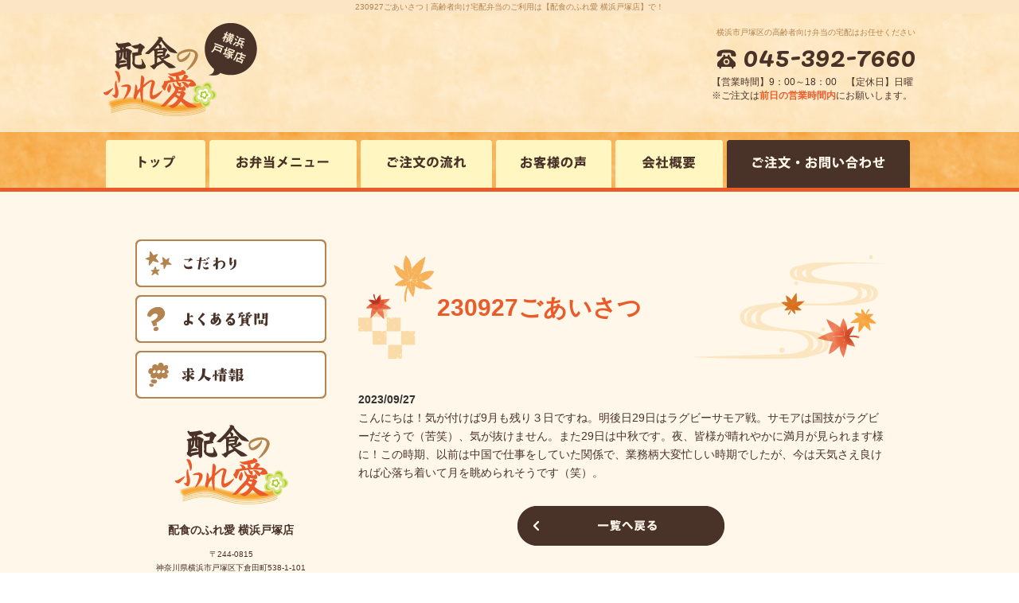

--- FILE ---
content_type: text/html; charset=UTF-8
request_url: https://fureai-totsuka.com/news/011.php
body_size: 3165
content:
<!DOCTYPE html>
<html lang="ja">
<head>
<meta http-equiv="Content-Type" content="text/html; charset=utf-8">
<meta name="viewport" content="width=device-width,initial-scale=1.0,minimum-scale=1.0,maximum-scale=1.0,user-scalable=no">
<meta http-equiv="X-UA-Compatible" content="IE=edge">
<meta name="format-detection" content="telephone=no">
<title>230927ごあいさつ｜高齢者向け宅配弁当は【配食のふれ愛 横浜戸塚店】</title>
<meta name="description" content="">
<link rel="preconnect" href="https://fonts.googleapis.com">
<link rel="preconnect" href="https://fonts.gstatic.com" crossorigin>
<link href="https://fonts.googleapis.com/css2?family=Pacifico&display=swap" rel="stylesheet">
<link href="/static/css/reset.css" rel="stylesheet" type="text/css" />
<link href="/static/css/module.css" rel="stylesheet" type="text/css" />
<link href="../css/reset.css" rel="stylesheet" type="text/css" />

<link href="../css/common.css" rel="stylesheet" type="text/css">

<link href="../js/drawer.css" rel="stylesheet" type="text/css">
<link href="../css/respond.css" rel="stylesheet" type="text/css">
<link href="../js/jquery.fancybox.css" rel="stylesheet" type="text/css">
<link href="../js/exvalidation.css" rel="stylesheet" type="text/css">
<!-- Google tag (gtag.js) -->
<script async src="https://www.googletagmanager.com/gtag/js?id=G-43D5DYZ5RZ"></script>
<script>
  window.dataLayer = window.dataLayer || [];
  function gtag(){dataLayer.push(arguments);}
  gtag('js', new Date());

  gtag('config', 'G-43D5DYZ5RZ');
</script>
</head>
<body class="drawer drawer--left">
<h1 class="seotext">230927ごあいさつ<span> | 高齢者向け宅配弁当のご利用は【配食のふれ愛 横浜戸塚店】で！</span></h1>
<div id="wrap">
<button type="button" class="drawer-toggle drawer-hamburger">
	<span class="sr-only">toggle navigation</span>
	<span class="drawer-hamburger-icon"></span>
</button>
<nav class="drawer-nav">
	<ul class="drawer-menu">
		<li>
			<ul class="sp-nav">
				<li class="index"><a href="https://fureai-totsuka.com/index.php"><span>トップ</span></a></li>
				<li class="concept"><a href="../concept.php"><span>こだわり</span></a></li>
				<li class="menu"><a href="../menu.php"><span>お弁当メニュー</span></a></li>
				<li class="flow"><a href="../flow.php"><span>ご注文の流れ</span></a></li>
				<li class="voice"><a href="../voice.php"><span>お客様の声</span></a></li>
				<li class="faq"><a href="../faq.php"><span>よくある質問</span></a></li>
				<li class="recruit"><a href="../recruit.php"><span>求人情報</span></a></li>
				<li class="company"><a href="../company.php"><span>会社案内</span></a></li>
				<li class="contact"><a href="../contact.php"><span>ご注文・お問い合わせ</span></a></li>
			</ul>
<ul class="contentslist">
</ul>

				<p class="infosidebar"><img src="../img/s_info.jpg" alt="配食のふれ愛 横浜戸塚店"></p>
				<aside class="s-info">
					<h3>配食のふれ愛 横浜戸塚店</h3>
					<address>
						<p class="s-add">
							〒244-0815<br>
							神奈川県横浜市戸塚区下倉田町538-1-101
						</p>
					</address>
					<p class="s-text">
						横浜市戸塚区で高齢者向け宅配弁当をご希望の方は是非当店をご利用ください。お客様に合わせた調理法で美味しくバランスのとれた食事をご提供いたします。
					</p>
					<address>
						<p class="s-tel"><img src="../img/s_icon_tel.jpg" alt=" "><span class="tellink">045-392-7660
</span></p>
					</address>
					<div class="s-time">
						【営業時間】9：00～18：00<br>
						※ご注文は<span class="sp01">前日の営業時間内</span>にお願いします。<br>
						【定休日】日曜<br>
						<span class="sp02">※営業のお電話はお控えください</span>
					</div>
					<address class="s-mail">
						<a href="../contact.php#mail"><img src="../img/s_mail.png" alt="メールで注文・体験申込み"></a>
					</address>
				</aside>

				<aside class="s-banner">
				<ul>
					<li><a href="https://www.h-fureai.com/" target="_blank"><img src="../img/s_banner03.jpg" alt="本部WEBサイト"></a></li>
				</ul>
			</aside>

		</li>
	</ul>
</nav>
<div class="headerbox">
	<header id="header">
		<p class="logo wink">
			<a href="https://fureai-totsuka.com/index.php"><img src="../img/logo.png" alt="配食のふれ愛 横浜戸塚店"></a>
		</p>
		<div class="header">
			<p class="h-text">
				横浜市戸塚区の高齢者向け弁当の宅配はお任せください
			</p>
			<p class="h-tel">
				<img src="../img/h_icon_tel.png" alt=" "><span class="tellink">045-392-7660
</span>
			</p>
			<p class="h-time">
				【営業時間】9：00～18：00　【定休日】日曜<br>
				※ご注文は<span>前日の営業時間内</span>にお願いします。
			</p>
		</div>
	</header>
	<div class="mainimg">
		<p><img src="../img/main_20230830.png" width="155" height="57" fetchpriority="high" alt="笑顔と共にお届けします"></p>
	</div>
</div>
	<nav class="gnav">
		<ul class="nav-box">
			<li class="index"><a href="https://fureai-totsuka.com/index.php"><img src="../img/nav01_off.jpg" alt="トップページ"></a></li>
			<li class="menu"><a href="../menu.php"><img src="../img/nav02_off.jpg" alt="お弁当メニュー"></a></li>
			<li class="flow"><a href="../flow.php"><img src="../img/nav03_off.jpg" alt="ご注文の流れ"></a></li>
			<li class="voice"><a href="../voice.php"><img src="../img/nav04_off.jpg" alt="お客様の声"></a></li>
			<li class="company"><a href="../company.php"><img src="../img/nav05_off.jpg" alt="会社情報"></a></li>
			<li class="contact none"><a href="../contact.php"><img src="../img/nav06_off.jpg" alt="ご注文・お問い合わせ"></a></li>
		</ul>
	</nav>
	<section>
		<div class="main">
			<div class="content">
<div class="module mod_h1">
	<h1>230927ごあいさつ</h1>
</div>

<div class="mod_news_detail">

	<p class="date">2023年09月27日 08:51:00</p>
	<div id="news_detail">
		こんにちは！気が付けば9月も残り３日ですね。明後日29日はラグビーサモア戦。サモアは国技がラグビーだそうで（苦笑）、気が抜けません。また29日は中秋です。夜、皆様が晴れやかに満月が見られます様に！この時期、以前は中国で仕事をしていた関係で、業務柄大変忙しい時期でしたが、今は天気さえ良ければ心落ち着いて月を眺められそうです（笑）。	</div>

	<p class="back"><a href="../news">一覧へ戻る</a></p>

</div>

			</div>
			<!-- .content -->
			<div class="side">

			<aside class="s-banner">
				<ul>
					<li class="concept"><a href="../../concept.php"><img src="../img/s_banner04.jpg" alt="こだわり"></a></li>
					<li class="faq"><a href="../faq.php"><img src="../img/s_banner01.jpg" alt="よくある質問"></a></li>
					<li class="recruit"><a href="../recruit.php"><img src="../img/s_banner02.jpg" alt="求人情報"></a></li>
				</ul>
			</aside>
<ul class="contentslist">
</ul>

				<p class="infosidebar"><img src="../img/s_info.jpg" alt="配食のふれ愛 横浜戸塚店"></p>
				<aside class="s-info">
					<h3>配食のふれ愛 横浜戸塚店</h3>
					<address>
						<p class="s-add">
							〒244-0815<br>
							神奈川県横浜市戸塚区下倉田町538-1-101
						</p>
					</address>
					<p class="s-text">
						横浜市戸塚区で高齢者向け宅配弁当をご希望の方は是非当店をご利用ください。お客様に合わせた調理法で美味しくバランスのとれた食事をご提供いたします。
					</p>
					<address>
						<p class="s-tel">
							<img src="../img/s_icon_tel.jpg" alt=" "><span class="tellink">045-392-7660
</span>
						</p>
					</address>
					<div class="s-time">
						【営業時間】9：00～18：00<br>
						※ご注文は<span class="sp01">前日の営業時間内</span>にお願いします。<br>
						【定休日】日曜<br><span class="sp02">※営業のお電話はお控えください
					</span>
					</div>
					<address class="s-mail">
						<a href="../contact.php#mail"><img src="../img/s_mail.png" alt="メールで注文・体験申込み"></a>
					</address>
				</aside>

				<aside class="s-banner">
				<ul>
					<li><a href="https://www.h-fureai.com/" target="_blank"><img src="../img/s_banner03.jpg" alt="本部WEBサイト"></a></li>
				</ul>
			</aside>
			</div>
		</div>
		<!-- .main -->
	</section>
	<footer class="footer">
		<div class="box">
			<div class="left">
				<p><img src="../img/f_logo.png" alt="配食のふれ愛 横浜戸塚店"></p>
			</div>
			<div class="right">
				<div class="boxx">
					<div class="right01">
						<p class="f_tel"><img src="../img/f_tel.png" alt=" "><span class="tellink">045-392-7660
</span></p>
						<p class="f_time"><span class="sp01">【営業時間】</span>9：00～18：00　【定休日】日曜<br>※ご注文は<span class="sp02">前日の営業時間内</span>にお願いします。</p>
					</div>
					<div class="right02">
						<p><a href="../contact.php#mail"><img src="../img/f_mail.png" alt="メールでもご注文・お問い合わせが可能です！"></a></p>
					</div>
				</div>
				<ul class="fnav">
					<li><a href="https://fureai-totsuka.com/index.php">トップ</a></li>
					<li><a href="../concept.php">こだわり</a></li>
					<li><a href="../menu.php">お弁当メニュー</a></li>
					<li><a href="../flow.php">ご注文の流れ</a></li>
					<li><a href="../voice.php">お客様の声</a></li>
					<li><a href="../faq.php">よくある質問</a></li>
					<li><a href="../recruit.php">求人情報</a></li>
					<li><a href="../company.php">会社案内</a></li>
					<li><a href="../contact.php">ご注文・お問い合わせ</a></li>
				</ul>
			</div>
		</div>
		<p class="f_none"><small class="copyright">
			バランスのとれた高齢者向け宅配弁当のご注文を横浜市戸塚区の皆様より承ります<span class="copy">Copyright © 配食のふれ愛 横浜戸塚店. All Rights Reserved.</span>
		</small></p>
	</footer>
	<p class="pagetop">
		<a href="#header"><img src="../img/pagetop_off.png" alt="ページの先頭へ"></a>
	</p>
</div>
<script src="https://ajax.googleapis.com/ajax/libs/jquery/1.8.2/jquery.min.js"></script>
<script src="../static/js/fancybox/jquery.fancybox.js"></script>
<script src="../js/drawer.min.js"></script>
<script src="../js/iscroll.js"></script>
<script src="../js/smoothScroll.js"></script>
<script src="../js/fixHeight.js"></script>
<script src="../js/function.js?20230830102552"></script>
<script src="../js/exvalidation.js"></script>
<script src="../js/exchecker-ja.js"></script>
</body>
</html>

--- FILE ---
content_type: text/css
request_url: https://fureai-totsuka.com/css/common.css
body_size: 5161
content:
@charset "utf-8";
.mod_img_text_left .img_small,
.mod_img_text_right .img_small,
.mod_link_banner_left.mod_img_small .img_small,
.mod_link_banner_right.mod_img_small .img_small {
	width: 30%;
	max-width: 200px;
}
/* 画像中 */
.mod_img_text_left .img_medium,
.mod_img_text_right .img_medium,
.mod_link_banner_left.mod_img_medium .img_medium,
.mod_link_banner_right.mod_img_medium .img_medium {
	width: 46%;
	max-width: 300px;
}
/* 画像大 */
.mod_img_text_left .img_large,
.mod_img_text_right .img_large,
.mod_link_banner_left.mod_img_large .img_large,
.mod_link_banner_right.mod_img_large .img_large {
	width: 70%;
	max-width: 500px;
}
/* 他設定 */
.mod_img_text_left .img_small,
.mod_img_text_left .img_medium,
.mod_img_text_left .img_large,
.mod_link_banner_left .img_small,
.mod_link_banner_left .img_medium,
.mod_link_banner_left .img_large {
	margin-right: 20px;
}
.mod_img_text_right .img_small,
.mod_img_text_right .img_medium,
.mod_img_text_right .img_large,
.mod_link_banner_right .img_small,
.mod_link_banner_right .img_medium,
.mod_link_banner_right .img_large {
	margin-left: 20px;
}
.mod_img_text_left.mod_img_small .img_small img,
.mod_img_text_right.mod_img_small .img_small img,
.mod_link_banner_left.mod_img_small .img_small img,
.mod_link_banner_right.mod_img_small .img_small img,
.mod_img_text_left.mod_img_medium .img_medium img,
.mod_img_text_right.mod_img_medium .img_medium img,
.mod_link_banner_left.mod_img_medium .img_medium img,
.mod_link_banner_right.mod_img_medium .img_medium img,
.mod_img_text_left.mod_img_large .img_large img,
.mod_img_text_right.mod_img_large .img_large img,
.mod_link_banner_left.mod_img_large .img_large img,
.mod_link_banner_right.mod_img_large .img_large img {
	width: 100%;
}
.mod_img_text_left.mod_img_small .text_box,
.mod_img_text_left.mod_img_medium .text_box,
.mod_img_text_left.mod_img_large .text_box,
.mod_link_banner_left.mod_img_small .text_box,
.mod_link_banner_left.mod_img_medium .text_box,
.mod_link_banner_left.mod_img_large .text_box,
.mod_img_text_right.mod_img_small .text_box,
.mod_img_text_right.mod_img_medium .text_box,
.mod_img_text_right.mod_img_large .text_box,
.mod_link_banner_right.mod_img_small .text_box,
.mod_link_banner_right.mod_img_medium .text_box,
.mod_link_banner_right.mod_img_large .text_box {
	overflow: hidden;
	margin: 0;
}
@media screen and (max-width: 480px) {
	.mod_img_text_left .img_small,
	.mod_img_text_left .img_medium,
	.mod_img_text_left .img_large,
	.mod_img_text_right .img_small,
	.mod_img_text_right .img_medium,
	.mod_img_text_right .img_large,
	.mod_link_banner_left.mod_img_small .img_small,
	.mod_link_banner_left.mod_img_medium .img_medium,
	.mod_link_banner_left.mod_img_large .img_large,
	.mod_link_banner_right.mod_img_small .img_small,
	.mod_link_banner_right.mod_img_medium .img_medium,
	.mod_link_banner_right.mod_img_large .img_large {
		float: none;
		width: 60%;
		max-width: inherit;
		margin: 0 auto 20px;
		text-align: center;
	}
	.mod_img_text_left .img_medium,
	.mod_img_text_right .img_medium,
	.mod_link_banner_left.mod_img_medium .img_medium,
	.mod_link_banner_right.mod_img_medium .img_medium {
		width: 80%;
	}
	.mod_img_text_left .img_large,
	.mod_img_text_right .img_large,
	.mod_link_banner_left.mod_img_large .img_large,
	.mod_link_banner_right.mod_img_large .img_large {
		width: 100%;
	}
}
/* base
------------------------------*/
body {
	min-width: 1100px;
	background: #fff;
	font-size: 1em;
	font-family: "メイリオ", "Meiryo",
		"ヒラギノ角ゴ Pro W3", "Hiragino Kaku Gothic Pro",
		sans-serif;
	color: #493228;
	word-break: break-word;
}
pre {
	white-space: inherit;
}
textarea {
	font-family: inherit;
}
img {
	max-width: 100%;
}
a:link {
	color: #3E241F;
	font-weight: bold;
	text-decoration: none;
}

a:visited {
	color:#3E241F;
	font-weight: bold;
	text-decoration: none;
}

a:hover {
	font-weight: bold;
	text-decoration: underline;
}
body .sbox-cen,
.seotext {
	font-size: 1.0em;
	line-height: 1.7;
	text-align: center;
	font-weight: normal;
	color: #B3844F;
	background: #FCE5C4;
	}
#wrap {
	background: #FFF7E9;
	font-size: 1.4em;
	line-height: 1.7;
	overflow: hidden;
	position: relative;
}

/* table
------------------------------*/
table {
	width: 100%;
	table-layout: fixed;
}
th,
td {
	background: #FFF;
	border: 2px solid #FFF7E9;
	padding: 13px 17px 11px;
	text-align: left;
	vertical-align: top;
	font-weight: normal;
}
th {
	width: 200px;
}
.module.mod_text table {
	width: 100%;
}
.module.mod_text th,
.module.mod_text td {
	height: auto;
	background: #FFF;
	border: 2px solid #FFF7E9;
padding: 16px 17px 14px;
	text-align: left;
	vertical-align: top;
	font-weight: normal;
}
.module.mod_text th,
.module.mod_text td.cols-label,
.module.mod_text td.row-label {
	vertical-align: top;
	background: #FCE5C4;
	font-weight: bold;
}
.module.mod_text th,
.module.mod_text td.cols-label {
	width: 230px;
}

/* header
------------------------------*/
.headerbox {
	 background: url(../img/bg.jpg);
}
#header {
	position: relative;
	overflow: hidden;
	width: 1020px;
	padding: 0px 0px 20px;
	margin: 0 auto 0px;
}
.logo {
	float: left;
	margin-top: 12px;
}
.header {
	float: right;
	width: 256px;
	text-align: right;
	font-size: .71em;
	line-height: 1.4;
	color: #665E50;
}
.h-text {
	margin-bottom: 5px;
	margin-top: 17px;
	color: #B3844F;
}
.h-tel span{
	font-family: 'Pacifico', cursive;
	font-size: 3.5rem;
	color: #493228;
	line-height: 1.0;
	margin-left: 8px;
	vertical-align: bottom;
}
.h-time {
	text-align: left;
	font-size: 1.2em;
	color: #493228;
	line-height: 1.5;
	margin-top: 8px;
}
.h-time span{
	font-weight: bold;
	color: #EA5B2A;
}
/* nav
------------------------------*/
.gnav{
	background: url(../img/nav_bg.jpg);
	border-bottom: 5px solid #EA5B2A;
}
.gnav .nav-box {
	padding-top: 10px;
	overflow: hidden;
	width: 1015px;
	margin: 0 auto;
}
.gnav .nav-box li {
	float: left;
	margin-right: 5px;
}
.gnav .nav-box li.none{
	margin-left: 0;
}

/* main
------------------------------*/
.mainimg  {
	display: none;
}
.main {
	overflow: hidden;
	width: 940px;
	padding: 60px 0px 150px;
	margin: 0 auto;
}

/* content
------------------------------*/
.content {
	float: right;
	width: 660px;
}
.map {
	position: relative;
	width: 100%;
	height: 300px;
}
.map iframe {
	position: absolute;
	top: 0;
	left: 0;
	width: 100%;
	height: 100%;
}
.video {
	position: relative;
	width: 100%;
	padding-top: 56.25%;
}
.video iframe {
	position: absolute;
	top: 0;
	left: 0;
	width: 100%;
	height: 100%;
}
.big {
	font-size: 1.14em;
}
.small {
	font-size: .85em;
}
.bold {
	font-weight: bold;
}
.btn {
	text-align: center;
}
br.sp {
	display: none;
}

/* contact-btn */
.content .contact {
	display: block;
	width: 100%;
	margin: 70px 0 70px;
	text-decoration: none;
	font-size: .85em;
	font-weight: normal;
	color: #665E50;
	word-break: break-all;
}
.content .contact a:hover img {
	opacity: 1 !important;
}


.contact .c-box {
	overflow: hidden;
	padding: 20px 22px 15px 22px;
}

.contact .c-info {
	float: left;
	width: 327px;
}
.contact .c-tel {
	margin-bottom: 6px;
	font-family: 'Baloo Bhai', cursive;
	font-size: 2em;
	line-height: 1.0;
}
.contact .c-tel span {
	display: inline-block;
	margin-left: .2em;
	font-size: 1.67em;
}
.contact .c-time dt{
	font-size: 1.142em;
	font-weight: bold;
}

.contact .c-time dd{
	font-size: 1.0em;
	line-height: 1.5;
	font-weight: bold;
}
.contact .c-mail {
	float: right;
	width: 250px;
	height: 51px;
	margin-bottom: 70px;
	background: url(../img/mail_off.jpg) center top no-repeat;
}
.contact .c-mail::before {
	content: url(../img/mail_on.jpg);
	display: none;
}
.content .contact:hover .c-mail {
	background: url(../img/mail_on.jpg) center top no-repeat;
}

/* side
------------------------------*/
.side {
	float: left;
	width: 240px;
	font-size: .71em;
}
.s-info {
	margin-bottom: 30px;
	color: #493228;
}
.s-info h3 {
	text-align: center;
	font-size: 1.4rem;
	line-height: 1;
	font-weight: bold;
	margin-bottom: 15px;
}
.infosidebar{
	padding-top: 3px;
	text-align: center;
	margin-bottom: 25px;
}
.s-info .s-add{
	text-align: center;
	line-height: 1.8;
	font-size: 1em;
	margin-bottom: 12px;
}
.s-info .s-text {
	text-align: center;
	margin: 0px 0 0;
	font-size: 1.0em;
	letter-spacing: 0.1px;
}
.s-tel {
	margin-top: 12px;
	margin-bottom: 15px;
	font-family: 'Pacifico', cursive;
	font-size: 3.3rem;
	line-height: 1.0;
	color: #493228;
}
.s-tel .tellink {
	display: inline-block;
	margin-left: 8px;
}
.s-tel img{
	margin-top: -5px;
}
.s-time {
	margin-bottom: 15px;
	font-size: 1.2em;
	text-align: center;
}
.s-time span.sp01{
	font-weight: bold;
	color: #EA5B2A;
}
.s-time span.sp02{
	font-size: 1.0rem;
}
.s-banner{
	margin-bottom: 30px;
}
.s-banner li {
	margin-bottom: 10px;
}

/* カテゴリ（side）
------------------------------*/
.contentslist {
	margin-bottom: 30px;
	font-size: 1.2em;
}
.contentslist>li {
	margin-top: 10px;
	font-size: 1.2rem;
}
.contentslist>li.first {
	margin-top: 0;
}
/* 画像のとき */
.contentslist .img-category {
	text-align: center;
}
.contentslist img {
	width: 100%;
	height: auto;
	max-width: 100%;
}
.contentslist a img,
.contentslist .img-category img {
	width: auto;
	height: auto;
	max-width: 100%;
}
.contentslist .img-category.nolink .n_title {
	display: none;
}
/* テキストのみのとき */
.nolink .n_title {
	display: block;
	background: none;
	border-bottom: 2px solid #B3844F;
	padding: 9px 10px 9px 10px;
	font-weight: bold;
	color: #493228;
}
/* テキスト+リンクのとき */
.text-category.text-link {
	background: none;
	border: none;
	padding: 0;
	text-align: left;
}
.contentslist .parent-text>a,
.contentslist .text-link a {
	display: block;
	position: relative;
	width: 100%;
	background: #FFFFFF;
	border: 2px solid #B3844F;
	padding: 17px 20px 19px 25px;
	text-decoration: none;
	font-weight: bold;
	color: #493228;
	-webkit-transition: background .3s;
	transition: background .3s;
}
.contentslist .parent-text>a::before,
.contentslist .text-link a::before {
	content: '';
	position: absolute;
	top: 20px;
	right: 24px;
	width: 7px;
	height: 12px;
	background: url(../img/icon_arrow_r.png) center no-repeat;
	-webkit-transition: transform .3s;
	transition: transform .3s;
}
.contentslist .parent-text>a:hover,
.contentslist .text-link a:hover {
	/* background: #fff; */
}
.contentslist .parent-text>a:hover::before,
.contentslist .text-link a:hover::before {
	-webkit-transform: translateX(10px);
	transform: translateX(10px);
}
/* sublist */
.sublist {
	margin-bottom: 30px;
	font-size: 1.2rem;
	text-align: left;
}
.sublist li {
	font-size: 1.0em;
	line-height: 1.2;
}
.sublist li a {
	display: block;
	position: relative;
	padding: 18px 10px 18px 24px;
	text-decoration: none;
	color: #493228;
	font-weight: bold;
	border-bottom: none;
	 background: url(../img/br.png) bottom no-repeat;
}
.sublist li a::before {
	content: '';
	position: absolute;
	top: 19px;
	left: 6px;
	width: 7px;
	height: 12px;
	background: url(../img/icon_arrow.png) center no-repeat;
	-webkit-transition: transform .3s;
	transition: transform .3s;
}
.sublist li a:hover::before {
	-webkit-transform: translateX(5px);
	transform: translateX(5px);
}

/* footer
------------------------------*/
.footer {
	background: url(../img/bg.jpg);
	padding-bottom: 0px;
	text-align: left;
	font-size: .71em;
	color: #493228;
	position: relative;
}
.footer::before{
	position: absolute;
	content: '';
	background: url(../img/f_bg.png);
	width: 100%;
	height: 111px;
	left: 0;
	top: -110px;
}
.footer .box{
	overflow: hidden;
	width: 1008px;
	margin: 0 auto;
	padding: 46px 0 28px 0;
}
.footer .boxx{
	overflow: hidden;
}
.footer .left{
	overflow: hidden;
	float: left;
	margin-right: 28px;
}
.footer .right{
	overflow: hidden;
}
.footer .right01{
	float: left;
	margin-right: 60px;
}
.footer .right01 .f_tel{
	line-height: 1.0;
	margin-top: -3px;
}
.footer .right01 .f_tel img{
	vertical-align: sub;
}
.footer .right01 .f_tel span{
	font-size: 4.6rem;
	line-height: 1.0;
	color: #493228;
	margin-left: 11px;
	font-family: 'Pacifico', cursive;
}
.footer .right01 .f_time{
	font-size: 1.2rem;
	margin-top: 5px;
}
.footer .right01 .f_time span.sp01{
	margin-left: -4px;
}
.footer .right01 .f_time span.sp02{
	font-weight: bold;
	color: #EA5B2A;
}
.fnav {
	padding: 15px 0 0 0;
	margin-bottom: 21px;
	text-align: left;
	font-size: 0;
}
.fnav li {
	display: inline-block;
	padding: 0 24px 0 0;
	font-size: 12px;
	line-height: 1.0;
}
.fnav li:last-child{
	padding-right: 0;
}
.fnav li a{
	color: #B3844F;
	font-weight: bold;
}
.fnav li+li {
	/* border-left: 1px solid #833; */
}
.f-text {
	margin-bottom: 26px;
	text-align: center;
	font-size: 1.0em;
	line-height: 1.8;
}
.copyright {
	line-height: 1.4;
	font-size: 1em;
}
.copyright span{
	margin-left: 10px;
}
.f_none{
	text-align: center;
	background: #B3844F;
	color: #FFFFFF;
	padding: 7px 0 7px;
}
/* pagetop
------------------------------*/
.pagetop {
	display: none;
}
.pagetop a {
	display: block;
	position: fixed;
	z-index: 100;
	bottom: 30px;
	right: 10px;
}

/* module
------------------------------*/
/* 全体 */
.module {
	margin-bottom: 40px;
}
.module.mb_28 {
	margin-bottom: 28px;
}
/* 見出し */
.module.mod_h1 {
	margin-bottom: 40px;
	padding-top: 20px;
}
.mod_h1 h1 {
	background: url('../img/h1_left.png') left top no-repeat,
	url('../img/h1_right.png') right bottom no-repeat;
	padding: 45px 130px 43px 99px;
	text-align: left;
	font-size: 3.0rem;
	font-weight: bold;
	line-height: 1.4;
	color: #EA5B2A;
}
.module.mod_h2 {
	margin-bottom: 28px;
}
.mod_h2 h2 {
	background: url(../img/h2_bg.png) bottom no-repeat;
	border-bottom: 0px solid #333;
	border-left: none;
	padding: 20px 0px 20px 11px;
	font-size: 2.2rem;
	line-height: 1.7;
	font-weight: bold;
	color: #493228;
	background-size: contain;
}
.module.mod_h3 {
	margin-bottom: 20px;
}
.module.mod_h3 h3 {
	background:  url(../img/h3_icon.png) left top 3px no-repeat;
	padding: 8px 0 0px 40px;
	color: #3E241F;
	font-size: 1.8rem;
	font-weight: bold;
	line-height: 1.8;
}

.mod_link_banner_center {
	text-align: center;
}

/* ファイルアイコン */
.mod_file {
	display: table;
}
.mod_file>.text_box {
	overflow: hidden;
	display: table-cell;
	width: 100%;
	vertical-align: middle;
}
.mod_file>div:first-child {
	width: 160px;
	height: 80px;
	text-align: left;
}
.mod_file a img {
	display: none;
	margin-right: 20px;
}
.mod_file .pdf a::before {
	content: url(../img/icon_pdf.jpg);
	margin-right: 20px;
}
.mod_file .word a::before {
	content: url(../img/icon_word.jpg);
	margin-right: 20px;
}
.mod_file .xls a::before {
	content: url(../img/icon_excel.jpg);
	margin-right: 20px;
}
.mod_file .pdf a:hover::before,
.mod_file .word a:hover::before,
.mod_file .xls a:hover::before {
	opacity: .8;
}

/* news gallery 共通
------------------------------*/
/* pagebute */
.mod_news_list ul.pager,
.mod_gallery_list ul.pager {
	text-align: right;
	font-size: 0;
}
.mod_news_list ul.pager li,
.mod_gallery_list ul.pager li {
	display: inline-block;
	margin: 0 0 0 10px;
}
.mod_news_list ul.pager a,
.mod_gallery_list ul.pager a {
	display: block;
	width: 30px;
	height: 30px;
	background: #F7EDDF;
	border: none;
	padding: 0;
	font-size: 14px;
	font-weight: bold;
	line-height: 30px;
	text-align: center;
	text-decoration: none;
	color: #EA5B2A;
}
.mod_news_list ul.pager a:hover,
.mod_news_list ul.pager a.current,
.mod_gallery_list ul.pager a:hover,
.mod_gallery_list ul.pager a.current {
	background: #EA5B2A;
	color: #FFF;
}
/* back */
.mod_news_detail .back a,
.mod_gallery_detail .back a {
	display: block;
	width: 260px;
	background: url(../img/btn_back.jpg) center no-repeat;
	-webkit-background-size: auto 100%;
	background-size: auto 100%;
	padding: 50px 0 0;
	margin: 0 auto;
	font-size: 0;
}
.mod_news_detail .back a::after,
.mod_gallery_detail .back a::after {
	opacity: 0.8;
	display: none;
}
.mod_news_detail .back a:hover,
.mod_gallery_detail .back a:hover {
	opacity: 0.8;
	-webkit-background-size: auto 100%;
	background-size: auto 100%;
}

/* news
------------------------------*/
/* list */
.mod_news_list {
	margin-bottom: 40px;
}
.mod_news_list #news {
	margin-bottom: 20px;
}
.mod_news_list #news dl {
	border: none;
	background: url(../img/br.png) bottom repeat-x;
	border-bottom: none
	padding: 9px 10px 9px;
	line-height: 1.6;
}
.mod_news_list #news dl dt {
	float: left;
}
.mod_news_list #news dl dd {
	margin-left: 102px;
}
/* btn */
.mod_news_list .pager a {
	display: block;
	width: 96px;
	background: url(../img/btn_news.jpg) center no-repeat;
	-webkit-background-size: auto 100%;
	background-size: auto 100%;
	padding: 13px 0 0;
	margin: 0 0 0 auto;
	font-size: 0;
}
.mod_news_list p.pager a::after {
	opacity: 0.8;
	display: none;
}
.mod_news_list p.pager a:hover {
	opacity: 0.8;
	-webkit-background-size: auto 100%;
	background-size: auto 100%;
}
/* detail */
.mod_news_detail {
	margin-bottom: 50px;
}
#news_detail {
	margin-bottom: 30px;
}
.mod_news_detail .date {
	color: #333;
}

/* gallery
------------------------------*/
/* pickup */
.mod_gallery_list {
	margin-bottom: 40px;
}
.mod_pickup_gallery #gallery,
.mod_gallery_list #gallery {
	width: 100%;
	padding-bottom: 0;
}
.mod_pickup_gallery #gallery dl,
.mod_gallery_list #gallery dl {
	width: 200px;
	margin: 0 30px 25px 0;
}
.mod_gallery_list #gallery dl dt {
	line-height: 1.4;
}
.mod_gallery_list #gallery dl dt a{
	background: url(../img/icon_gallery.png) center left no-repeat;
	padding-left: 17px;
}
#gallery dl dt a {
	display: inline-block;
	position: relative;
	/* padding-left: 20px; */
}
.mod_gallery_list #gallery dl dt a::before {
	content: '';
	position: absolute;
	top: 5px;
	left: 0;
	width: 6px;
	height: 10px;
	/* background: url(../img/icon_arrow_s.jpg) center no-repeat; */
	-webkit-transition: .3s;
	transition: .3s;
}
.mod_gallery_list #gallery dl dt a:hover::before {
	-webkit-transform: translateX(3px);
	transform: translateX(3px);
}
#gallery dl dd.img {
	position: relative;
	width: 200px;
	background: #fff;
	padding-top: 100%;
}
#gallery dl dd.img a {
	display: block;
	position: absolute;
	top: 0;
	left: 0;
	width: 100%;
	height: 100%;
	border: 1px solid #F7EDDF;
	background: #F7EDDF;
}
#gallery dl dd.img a img {
	position: absolute;
	top: 50%;
	left: 50%;
	width: auto;
	height: auto;
	max-width: 100%;
	max-height: 100%;
	padding: 3px;
	-webkit-transform: translate(-50%, -50%);
	transform: translate(-50%, -50%);
}
#gallery dl dt+dd {
	display: none;
}
/* btn */
.mod_gallery_list .pager a {
	display: block;
	width: 260px;
	background: url(../img/btn_gallery.jpg) center no-repeat;
	-webkit-background-size: auto 100%;
	background-size: auto 100%;
	padding: 50px 0 0;
	margin: 0 auto;
	font-size: 0;
}
.mod_gallery_list p.pager a::after {
	opacity: 0.8;
	display: none;
}
.mod_gallery_list p.pager a:hover {
	opacity: 0.8;
	-webkit-background-size: auto 100%;
	background-size: auto 100%;
}
.pager+.pager{
	margin-top: 29px;
}
/* detail */
.mod_gallery_detail {
	margin-bottom: 40px;
}
#gallery_text {
	margin-bottom: 37px;
}
/* type01 */
.mod_gallery_detail.gallery_type01 .img_big {
	width: 400px;
	margin-bottom: 20px;
}
.mod_gallery_detail.gallery_type01 .img_big a {
	width: 400px;
	height: 400px;
	border: 1px solid #F7EDDF;
	background: #F7EDDF;
}
.mod_gallery_detail.gallery_type01 .img_big a img {
	max-width: 394px;
	max-height: 394px;
}
.mod_gallery_detail.gallery_type01 ul.img_list {
	width: 100%;
	max-width: 500px;
}
.mod_gallery_detail.gallery_type01 ul.img_list li a {
	width: 80px;
	height: 80px;
	border: 1px solid #F7EDDF;
	background: #F7EDDF;
}
.mod_gallery_detail.gallery_type01 ul.img_list li a img {
	max-width: 74px;
	max-height: 74px;
}
/* type02 */
.mod_gallery_detail.gallery_type02 .img_big {
	width: 380px;
}
.mod_gallery_detail.gallery_type02 .img_big a {
	width: 380px;
	height: 380px;
	border: 1px solid #F7EDDF;
	background: #F7EDDF;
}
.mod_gallery_detail.gallery_type02 .img_big a img {
	max-width: 372px;
	max-height: 372px;
}
.mod_gallery_detail.gallery_type02 ul.img_list {
	width: 260px;
}
.mod_gallery_detail.gallery_type02 ul.img_list li {
	margin: 0 10px 20px 0;
}
.mod_gallery_detail.gallery_type02 ul.img_list li:nth-child(2n) {
	margin-right: 10px;
}
.mod_gallery_detail.gallery_type02 ul.img_list li:nth-child(3n) {
	margin-right: 0;
}
.mod_gallery_detail.gallery_type02 ul.img_list li a {
	width: 80px;
	height: 80px;
	border: 1px solid #F7EDDF;
	background: #F7EDDF;
}
.mod_gallery_detail.gallery_type02 ul.img_list li a img {
	max-width: 74px;
	max-height: 74px;
}
/* type03 */
.mod_gallery_detail.gallery_type03 .before_after{
	width: 100%;
}
.mod_gallery_detail.gallery_type03 ul.img_list {
	width: 100%;
	text-align: center;
}
.mod_gallery_detail.gallery_type03 .before_after .before {
	width: 310px;
	margin-right: 40px;
}
.mod_gallery_detail.gallery_type03 .before_after .after {
	width: 310px;
}
.mod_gallery_detail.gallery_type03 .before_after dl dt {
	margin-bottom: 20px;
	font-size: 0;
}
.mod_gallery_detail.gallery_type03 .before_after dl dt::before {
	content: '';
	display: block;
	width: 100%;
	padding-top: 34px;
	background: url(../img/bg_before.jpg) center no-repeat;
	-webkit-background-size: auto 100%;
	background-size: auto 100%;
}
.mod_gallery_detail.gallery_type03 .before_after .after dt::before {
	background: url(../img/bg_after.jpg) center no-repeat;
	-webkit-background-size: auto 100%;
	background-size: auto 100%;
}
.mod_gallery_detail.gallery_type03 .before_after dl dd a {
	width: 310px;
	height: 310px;
	border: 1px solid #F7EDDF;
	background: #F7EDDF;
}
.mod_gallery_detail.gallery_type03 .before_after dl dd a img {
	max-width: 303px;
	max-height: 303px;
}
.mod_gallery_detail.gallery_type03 ul.img_list li {
	margin-right: 10px;
}
.mod_gallery_detail.gallery_type03 ul.img_list li:nth-child(4n) {
	margin-right: 0;
}
.mod_gallery_detail.gallery_type03 ul.img_list li:nth-child(4) {
	margin-right: 40px;
}
.mod_gallery_detail.gallery_type03 ul.img_list li a {
	width: 70px;
	height: 70px;
	border: 1px solid #F7EDDF;
	background: #F7EDDF;
}
.mod_gallery_detail.gallery_type03 ul.img_list li a img {
	max-width: 64px;
	max-height: 64px;
}

/* #contact_form
------------------------------*/
#contact_form {
	margin-top: -10px;
}
#contact_form table {
	width: 100%;
}
#contact_form table th,
#contact_form table td {
	border: 2px solid #FFF7E9;
	background: #FFF;
	padding: 13px 17px 14px;
	text-align: left;
	vertical-align: top;
}
#contact_form table th {
	width: 230px;
	background: #FCE5C4;
	vertical-align: top;
	font-weight: bold;
}
#contact_form table td {
	font-size: .85em;
}
#contact_form table th span.req {
	color: #EA5B2A;
	margin-left: -10px;
}
#contact_form td input[type="text"] {
	width: 100%;
	height: 29px;
	background: #EDE8E2;
	border: none;
	padding: 5px;
	margin: 8px 0 4px;
}
#contact_form table td input.zipcode {
	width: 200px;
}
#contact_form  table textarea {
	width: 100%;
	height: 120px;
	background:#EDE8E2;
	border: none;
	padding: 5px;
	margin-top: 4px;
	font-size: inherit;
}
#contact_form  p.submit {
	margin: 30px 0 50px;
}
#contact_form p.submit button {
	display: block;
	width: 280px;
	background: url(../img/btn_send.jpg) center no-repeat;
	padding: 60px 0 0;
	margin: 0 auto;
	font-size: 0;
	border: none;
	outline: none;
}
#contact_form p.submit button:hover {
	opacity: 0.8;
}

/*===============================================
  画面の横幅が680px以下に適用
===============================================*/
@media screen and (max-width: 768px){

.mod_h1 h1 {
    padding: 35px 100px 25px 60px;
    line-height: 1.4;
    background-size: auto 102px;
}
	/* table */
	.module.mod_text th,
	.module.mod_text td {
		display: table-cell;
		min-width: 96px !important;
		width: auto !important;
		height: auto !important;
	}
	/* cbtn */
	.content .contact {
		width: 450px;
		padding: 10px;
		margin: 50px auto 30px;
	}
	.contact .c-info{
		float: none;
		width: 100%;
	}
	.contact .c-mail{
		float: none;
		margin: 20px auto 0px;
	}
	/* pickup */
	.mod_pickup_gallery #gallery dl,
	.mod_gallery_list #gallery dl {
		width: 30% !important;
		margin-right: 5%;
	}
	.mod_gallery_list #gallery dl dd.img a {
		width: 100%;
	}
	/* gallery */
	.mod_gallery_detail.gallery_type01 .img_big a,
	.mod_gallery_detail.gallery_type02 .img_big a {
		display: table-cell;
	}
	/* type02 */
	.mod_gallery_detail.gallery_type02 .img_big {
		float: none;
		margin: 0 auto 20px;
	}
	.mod_gallery_detail.gallery_type02 .img_big a {
		display: table-cell;
	}
	.mod_gallery_detail.gallery_type02 ul.img_list {
		width: 100%;
		text-align: center;
	}
	.mod_gallery_detail.gallery_type02 ul.img_list li {
		margin: 0 5px 10px;
		float: none;
		display: inline-block;
	}
	.mod_gallery_detail.gallery_type02 ul.img_list li:nth-child(2n) {
		margin-right: 5px;
	}
	.mod_gallery_detail.gallery_type02 ul.img_list li:nth-child(3n) {
		margin-right: 5px;
	}
	/* type03 */
	.mod_gallery_detail.gallery_type03 .before_after .before {
		width: 50%;
		padding: 0 10px;
		margin: 0;
	}
	.mod_gallery_detail.gallery_type03 .before_after .after {
		padding: 0 10px;
		width: 50%;
		margin: 0;
	}
	.mod_gallery_detail.gallery_type03 .before_after dl dd {
		position: relative;
		padding-bottom: 100%;
	}
	.mod_gallery_detail.gallery_type03 .before_after dl dd a {
		position: absolute;
		top: 0;
		left: 0;
		width: 100%;
		height: 100%;
		max-width: 100%;
		max-height: 100%;
	}
	.mod_gallery_detail.gallery_type03 .before_after dl dd a img {
		position: absolute;
		top: 50%;
		left: 50%;
		width: auto;
		height: auto;
		max-width: 100%;
		max-height: 100%;
		-webkit-transform: translate(-50%, -50%);
		transform: translate(-50%, -50%);
	}
	.mod_gallery_detail.gallery_type03 ul.img_list li {
		margin: 0 5px 10px;
		display: inline-block;
    	float: none;
	}
	.mod_gallery_detail.gallery_type03 ul.img_list li:nth-child(4n) {
		margin-right: 5px;
	}
	.mod_gallery_detail.gallery_type03 ul.img_list li:nth-child(4) {
		margin-right: 5px;
	}
	/* #contact_form
	------------------------------*/
	#contact_form table th,
	#contact_form table td {
		display: block;
		width: 100%;
	}
	#contact_form table th,
	#contact_form table tr:not(:last-child) td{
		border-bottom: none;
	}
}

/*===============================================
  画面の横幅が480px以下に適用
===============================================*/
@media screen and (max-width: 480px){
#header .logo {
    width: 120px;
    height: 73px;
}
.mod_h1 h1 {
    padding: 20px 13px 10px 35px;
    font-size: 2.7rem;
        background-size: auto 62px;
}
.module.mod_h1 {
    margin-bottom: 25px;
    padding-top: 15px;
}
	.module.mod_h2 {
	margin-bottom: 20px;
}
.mod_h2 h2 {
	padding: 0 0px 15px 5px;
	font-size: 1.8rem;
	line-height: 1.5;
}
.module.mod_h3 h3 {
	padding: 5px 0 0px 38px;
    font-size: 1.6rem;
}
	.content .contact {
		width: 100%;
	}
	.contact .c-info {
		width: 100%;
		float: none;
		text-align: center;
	}
	.contact .c-mail {
		float: none;
		margin: 10px auto 0px;
		width: 100%;
	}
	/* pickup */
	.mod_pickup_gallery #gallery dl,
	.mod_gallery_list #gallery dl {
		float: none;
		width: 60% !important;
		margin: 0 auto 10px;
	}
	.mod_pickup_gallery #gallery dl:nth-child(3n),
	.mod_gallery_list #gallery dl:nth-child(3n) {
		margin-right: auto;
	}
	/* type01 */
	.mod_gallery_detail.gallery_type01 .img_big {
		width: 280px;
		margin-bottom: 25px;
	}
	.mod_gallery_detail.gallery_type01 .img_big a {
		width: 280px;
		height: 280px;
	}
	.mod_gallery_detail.gallery_type01 .img_big a img {
		max-width: 276px;
		max-height: 276px;
	}
	/* type02 */
	.mod_gallery_detail.gallery_type02 .img_big {
		width: 280px;
	}
	.mod_gallery_detail.gallery_type02 .img_big a {
		width: 280px;
		height: 280px;
	}
	.mod_gallery_detail.gallery_type02 .img_big a img {
		max-width: 276px;
		max-height: 276px;
	}
	.mod_news_list #news dl dt {
		float: none;
	}
	.mod_news_list #news dl dd {
		margin: 0;
	}
}

--- FILE ---
content_type: text/css
request_url: https://fureai-totsuka.com/css/respond.css
body_size: 1538
content:
@charset "utf-8";

.drawer-hamburger {
	display: none;
}

/* モバイルメニュー
------------------------------*/
/* background */
.drawer--left .drawer-hamburger {
	display: none;
	top: 5px;
	left: auto;
	right: 5px;
	width: 3rem;
    background: url(../img/nav_bg.jpg);
	border-radius: 10px;
	padding: 12px 8px 22px;
}
.drawer--left.drawer-open .drawer-hamburger {
	left: auto;
	right: 5px;
}
/* line */
.drawer-hamburger-icon,
.drawer-hamburger-icon:before,
.drawer-hamburger-icon:after {
	background-color: #FFF;
}
.drawer-open .drawer-hamburger-icon:before {
	-webkit-transform: rotate(225deg);
	transform: rotate(225deg);
}
.drawer-open .drawer-hamburger-icon:after {
	-webkit-transform: rotate(-225deg);
	transform: rotate(-225deg);
}
.drawer-overlay {
	background-color: rgba(0, 0, 0, .3);
}
.drawer-nav {
	display: none;
}
/* menu */
.drawer--left .drawer-nav {
	display: none;
	left: -260px;
	width: 260px;
	background: #FFF;
}
.drawer-menu {
	padding: 10px 10px 20px;
}
.drawer--left .drawer-nav>li {
	margin-bottom: 50px;
}
.drawer--left.drawer-open .drawer-nav {
	left: 0;
	background: #FFF7E9;
}
.drawer-nav .contentslist {
	font-size: 1.2rem;
}
.sp-nav {
	margin-bottom: 30px;
}
.sp-nav>li {
	margin: 0 auto 10px;
}
.sp-nav a {
	display: block;
	position: relative;
	border-bottom: none;
	text-decoration: none;
	color: #493228;
	font-size: 1.6rem;
	text-align: center;
}
.sp-nav span{
	display: inline-block;
	padding: 10px 40px;
}
.sp-nav a:hover span,
.sp-nav .on a span{
	color:#493228;
	background: url(../img/h3_icon.png) left bottom 8px no-repeat,
				url(../img/h3_icon.png) right bottom 8px no-repeat;
}
.sp-banner {
	margin-bottom: 30px;
}
.sp-banner li {
	margin-bottom: 20px;
}
.h-tel a,
.s-tel a,
.c-tel a,
.f_tel a{
	font-weight: normal;
	text-decoration: none;
	color:#3E241F;
}

/*===============================================
  画面の横幅が768px以下に適用
===============================================*/
@media screen and (max-width: 768px){
	body {
		min-width: 320px;
	}
	img {
		width: auto;
		height: auto;
		max-width: 100%;
		max-height: 100%;
	}
	table {
		table-layout:  auto;
	}
	.module.mod_text th,
	.module.mod_text td {
		padding: 11px 10px 8px;
	}
	.content .module.mod_text .scroll {
		overflow: auto;
		white-space: nowrap;
	}
	.content .module.mod_text .scroll::-webkit-scrollbar {
		height: 5px;
	}
	.content .module.mod_text .scroll::-webkit-scrollbar-track {
		background: #F1F1F1;
	}
	.content .module.mod_text .scroll::-webkit-scrollbar-thumb {
		background: #BCBCBC;
	}
	.drawer--left .drawer-hamburger,
	.drawer--left .drawer-nav {
		display: block;
	}
	/* LSEARCH */
	div.sbox-cen h1.stext {
		font-weight: normal;
	}
	div.sbox-cen p.summary {
		display: none;
	}
	/* h1 */
	body h1.seotext {
		padding-bottom: 0;
		font-size: 1.0rem;
	}
	body h1.seotext span {
		display: none;
	}
	/* header */
	#header {
		width: 100%;
		padding: 0 60px;
		margin: 0;
	}
	.logo {
		float: none;
		width: 193px;
		margin: 5px auto 10px;
		text-align: center;
	}
	.header {
		display: none;
	}
	.gnav {
		display: none;
	}
	/* content */
	.main {
		width: 100%;
		padding: 0 0;
	}
	.content {
		float: none;
		width: 92.6%;
		margin: 0 auto;
		max-width: 660px;
	}
	/* side */
	.side {
		float: none;
		width: 92.6%;
		margin: 0 3.2%;
		display: none;
	}
	.side .contentslist {
		display: none;
	}
	.side>p,
	.side .s-info,
	.side .s-mail {
		display: none;
	}
	.s-banner {
		text-align: center;
	}
	/* footer */
	.fnav {
		padding: 0;
		display: none;
	}
	.fnav li {
		display: block;
		border-bottom: 1px solid #B3844F;
	}
	.fnav li:first-child {
		border-top: 1px solid #B3844F;
	}
	.fnav li+li {
		border-left: none;
	}
	.fnav li a {
		display: block;
		position: relative;
		padding: 17px 10px 15px;
		font-size: 1.4rem;
		font-weight: normal;
		text-align: left;
		text-decoration: none;
		display: block;
		-webkit-transition: .3s;
		transition: .3s;
	}
	.fnav li a::after {
		content: '';
		position: absolute;
		top: 17px;
		right: 20px;
		width: 10px;
		height: 10px;
		border-top: 2px solid #B3844F;
		border-right: 2px solid #B3844F;
		-webkit-transform: rotate(45deg);
		transform: rotate(45deg);
		-webkit-transition: .3s;
		transition: .3s;
	}
	.fnav li a:hover::after {
		-webkit-transform: translateX(3px) rotate(45deg);
		transform: translateX(3px) rotate(45deg);
	}
	.f-text {
		padding: 20px;
	}
	.copyright {
		padding-bottom: 0px;
	}
	.pagetop a {
		right: 5px;
		bottom: 5px;
		display: none;
	}
	.footer{
		margin-top: 110px;
	}
	.footer .box {
	    width: 100%;
		padding:20px 10px 0;
	}
	.footer .left {
	    text-align: center;
	    float: none;
	    margin-right: 0;
	    margin-bottom: 10px;
	}
	.footer .right02{
		text-align: center;
		padding-bottom: 20px;
	}
	.footer .right01 {
	    text-align: center;
	    float: none;
	    margin-right: 0;
	}
	.fnav li {
	    padding: 0 0px 0 0;
	}
	.s-info {
	    font-size: 1.05rem;
	}
	.footer .right01 .f_tel span {
    font-size: 4.1rem;
}
.f_none {
    padding: 7px 10px 7px;
}

}
/*===============================================
  画面の横幅が480px以下に適用
===============================================*/
@media screen and (max-width: 480px){
	br.sp {
		display: block;
	}
	br.pc {
		display: none;
	}
}

--- FILE ---
content_type: text/javascript
request_url: https://fureai-totsuka.com/js/function.js?20230830102552
body_size: 5402
content:
/*

last-update 2018/1/10

*/

//現在居るファイル名
var url = location.href;

//ua取得
var ua = navigator.userAgent;

$(function(){

	/* ウィンク効果 */
	$(".wink a img").mouseover(function(){
		$(this).css("opacity", "0.2");
		$(this).css("filter", "alpha(opacity=20)");
		$(this).fadeTo("slow", 1.0);
	});

	// モバイルメニュー
	$(".drawer").drawer();
	$('.drawer-close').on('click', function(){
		$('.drawer').drawer('close');
	});


	//fancybox
	try {
		$(".fancybox a").fancybox({
			'margin': 80,
			'zoomOpacity': true,
			'overlayShow': true,
			'overlayColor': '#000000',
			'overlayOpacity': 0.6,
			'speedIn': 360,
			'speedOut': 360,
			'transitionIn': 'elastic',
			'transitionOut': 'elastic',
			'changeSpeed': 300,
			'titleShow':false
		});
	} catch (e) {}
	// ギャラリー詳細ページのfancyboxをグループ化
	$('.mod_gallery_detail .fancybox a').each(function() {
		$(this).attr('rel', 'group');
	});
	//スマホの電話番号処理
	try {
		if (ua.indexOf('iPhone') > 0 || (ua.indexOf('Android') > 0 && ua.indexOf('Mobile') > 0) || ua.indexOf('Windows Phone') > 0) {
			$('span.tellink').each(function() {
				var telnum = $(this).text().replace(/-/g, '');
				$(this).wrap('<a href="tel:' + telnum + '">');
			});
		}
	}catch(e){}

	// Datepicker
	try{
		$('.datepicker').datepicker({
			numberOfMonths: 2,			//表示月数
			showMonthAfterYear: true,	//年と月の表示順
			showButtonPanel: true,		//ボタンの表示
			minDate: 0					//選択制御
		});
	}catch(error){}

	// contentslist 制御
	$('.contentslist>li').each(function(){
		if ($(this).find('ul').length) {
			$(this).addClass('multi');
			if (!($(this).find('img').length)) {
				if ($('ul', this).not('sublist')) {
					$(this).addClass('parent-text');
				}
			}
			if ($(this).find('img').length) {
				$(this).addClass('img-category');
			}
		} else {
			if ($(this).find('img').length) {
				$(this).addClass('img-category');
			} else {
				$(this).addClass('text-category');
				$(this).has('a').addClass('text-link');
			}
		}
	});
	// contentslist 制御
	$('.contentslist>li').each(function() {
		$('.contentslist>li:not(:has(>a))').addClass('nolink');
		if ($(this).find('ul').length) {
			$(this).addClass('multi');
			if (!($(this).find('img').length)) {
				if ($('ul', this).not('sublist')) {
					$(this).addClass('parent-text');
				}
			}
		} else {
			if ($(this).find('img').length) {
				$(this).addClass('img-category');
			} else {
				$(this).addClass('text-category');
			}
		}
	});
	// contentslistにリストが無い場合、非表示
	if (!($('.side .contentslist li').size())) {
		$('.side .contentslist').css('display', 'none');
	}
	// contentslist 外部リンクのときtarget_blank
	$('.contentslist>li').each(function() {
		var catLink = $(this).find("a[href^='http']");
		catLink.not('[href*="' + location.hostname + '"]').attr('target', '_blank');
	});
	//カテゴリリストのリンク無し文字列にタグ付与
	$('.side>.contentslist>.nolink:not(.img-category), .drawer-menu .contentslist>.nolink:not(.img-category)').each(function(){
		var item = $(this).map(function(){
			return $(this).text();
		}).get().join();
		var array_item = item.split(/\r\n|\r|\n/);
		$(this).html($(this).html().replace(array_item[0], '<span class="n_title">'+ array_item[0] +'</span>'));
	});

	//新着、ギャラリーモジュールが何故かh1で囲まれててmarginが合わないことがあるので削除
	$(".module.mod_h1:has(.mod_news_list)").removeClass("mod_h1");
	$(".module.mod_h1:has(.mod_gallery_list)").removeClass("mod_h1");

	//ギャラリーの記事数が0のときの表示
	$('.mod_gallery_list').each(function(){
		if(!($('#gallery dl',this).length)){
			$('#gallery',this).append('<div class="module mod_text">只今準備中です</div>');
			$('ul.pager',this).hide();
		}
	});

	// iframe判断
	$('.mod_text iframe').each(function() {
		var iframeSrc = $(this).attr('src');
		if(iframeSrc.match(/youtube/)) {
			$(this).wrap('<div class="video" />');
		} else if(iframeSrc.match(/maps/)) {
			$(this).wrap('<div class="map" />');
		}
	});

	textLimit();
	galleryBtn();
	newsDateReplace();
	rollover();
	pageTop();
	formCheck();
	tableScroll();
	// $(window).on('load', navFixed);
	// accordion();
	// checkJa();

});

// navigation
function navFixed() {
	$('.gnav .nav').waypoint({
		handler: function(direction) {
			if (direction == 'down') {
				$('.gnav .nav').addClass('fixed');
			} else if (direction == 'up') {
				$('.gnav .nav').removeClass('fixed');
			}
		}
	});
}

// アコーディオンメニュー
function accordion() {
	$('.accordion img').each(function(){
		//画像がonの時notクラスを付ける
		var imgSrc = $(this).attr('src');
		if(imgSrc.match(/(.*)_on(\..*)/)){
			$(this).attr('class','not');
		}
	});
	$('.gnav .nav .accordion').hover(function() {
		// over
		$('ul:not(:animated)',this).slideDown(350,"swing");
		if(!$('img',this).hasClass("not")){
			$('img',this).eq(0).attr("src",$('img',this).attr("src").replace(/^(.+)_off(\.[a-z]+)$/, "$1_on$2"));
		}
	}, function() {
		//out
		$('ul:visible',this).slideUp(350,"swing");
		if(!$('img',this).hasClass("not")){
			$('img',this).eq(0).attr("src",$('img',this).attr("src").replace(/^(.+)_on(\.[a-z]+)$/, "$1_off$2"));
		}
	});
}

// ギャラリー一覧の本文
function textLimit() {
	var $element = $('#gallery dd:not(.img)');
	var cutLength = '25';
	var afterText = '…';

	$element.each(function(){
		$(this).text($(this).text().replace(/<("[^"]*"|'[^']*'|[^'">])*>/g,''));
		var textLength = $(this).text().length;
		var textTrim = $(this).text().substr(0, (cutLength));

		if (cutLength < textLength) {
			$(this).html(textTrim + afterText).css({ visibility: 'visible' });
		} else if (cutLength >= textLength) {
			$(this).css({ visibility: 'visible' });
		}
	});
}

// ギャラリー詳細の一覧へ戻るボタン
function galleryBtn() {
	$('.mod_gallery_list p.pager a , .mod_news_list p.pager a').each(function() {
		var $href = $(this).attr('href') + '?page=1';
		$(this).attr('href' , $href);
	});
	$('.mod_news_detail .back a, .mod_gallery_detail .back a').attr('href', 'javascript:history.back();');
}

// 新着情報の日付書き換え
function newsDateReplace() {
	var $element = $('#news dt, .mod_news_detail .date');

	$element.each(function(){
		var date = $(this).text();
		date = date.substring(0,date.indexOf(' '));
		date = date.replace(/年|月/g,'/');
		date = date.replace(/日/g,'');
		$(this).text(date);
	});
}

function rollover() {
	current(); // カレント判定
	$('a img').each(function() {
		var imgSrc = $(this).attr('src');
		//画像がonの時notクラスを付ける
		if(imgSrc.match(/(.*)_on(\..*)/)){
			$(this).attr('class','not');
		}
		//smartRollover
		if(imgSrc.match(/(.*)_off(\..*)/)){
			var repSrc = RegExp.$1+'_on'+RegExp.$2;
			$('<img>').attr('src',repSrc);
			$(this).hover(function(){
				$(this).attr('src',repSrc);
				$(this).css({opacity: '1',filter: 'alpha(opacity=100)'});
			},function(){
				$(this).attr('src',imgSrc);
			});
		//ロールオーバーが無い場合は、透明度80%
		}else if(!$(this).hasClass('not')){
			$(this).hover(function(){
					$(this).css({
						opacity: '0.8',
						filter: 'alpha(opacity=80)'
					});
			},function(){
					$(this).css({
						opacity: '1',
						filter: 'alpha(opacity=100)'
					});
			});
		}
	});
}

function current() {
	var filename,
		file_path = url.split('/'),
		pathname = location.pathname,
		gallery = 'gallery',
		$catList = $('.contentslist li');
	$catList.each(function() {
		var catUrl = $('a', this).attr('href');
		if(catUrl) {
			if ((catUrl.indexOf('?page=1') == -1) && (catUrl.indexOf(gallery) != -1)) {
				catUrl = catUrl + '?page=1';
				$('a', this).attr('href', catUrl);
			}
		}
	});
	switch (pathname) {
		case '/':
			filename = 'index';
		break;

		case '/news/':
			filename = 'news';
		break;

		case '/gallery/':
			filename = gallery;
		break;

		default:
			// ギャラリーのカテゴリ別一覧：タイトルをカテゴリ名に変更する
			var catName = file_path[4];
			if(catName) {
				var $h1Module = $('.content .mod_h1 h1'),
					$catList = $('.side .contentslist li'),
					pageUrl = ('../../' + gallery + '/' + catName + '/?page=1');
				$catList.each(function() {
					var catUrl = $(this).children('a').attr('href'),
						tag = $(this).children('a');
					if(catUrl == pageUrl) {
						if(tag.children().is('img')) { // バナー追加したとき
							var catTitle = $(this).find('img').attr('alt');
								title = $('title').text().replace(/(.*)(?=｜)(.*)/g, catTitle + '$2');
								seotext = $('.seotext').html().replace(/(.*)(?=\<span\>)(.*)/g, catTitle + '$2');
							$h1Module.text('施工実績：'+ catTitle);
							$('title').text('施工実績：'+ title);
							$('.seotext').html('施工実績：'+ seotext);
						} else { // テキストリンクのとき
							var catTitle = $(this).text(),
								title = $('title').text().replace(/(.*)(?=｜)(.*)/g, catTitle + '$2');
								seotext = $('.seotext').html().replace(/(.*)(?=\<span\>)(.*)/g, catTitle + '$2');
							$h1Module.text('施工実績：'+ catTitle);
							$('title').text('施工実績：'+ title);
							$('.seotext').html('施工実績：'+ seotext);
						}
					}
				});
			} else {
				var filename_ex = url.match(".+/(.+?)([\?#;].*)?$")[1];
				filename = url.match(".+/(.+?)\.[a-z]+([\?#;].*)?$")[1];
			}
		break;
	}

	if (file_path[3] == 'news') {
		filename = 'news';
	}

	if (file_path[3] == gallery) {
		filename = gallery;
	}
	if (filename == 'contact') {
		// タイトルにid="mail"を付与
		$('.mod_h2 h2').each(function() {
			var h2text = $(this).text();
			if (h2text == 'ご注文はお電話・メールにて承ります') {
				$(this).parent('.mod_h2').attr('id', 'mail');
			}
		});
	}
	if (filename == 'menu') {
		// タイトルにid="mail"を付与
		$('.mod_h2 h2').each(function() {
			var h2text = $(this).text();
			if (h2text == '普通食') {
				$(this).parent('.mod_h2').attr('id', 'link01');
			}
		});
		// タイトルにid="mail"を付与
		$('.mod_h2 h2').each(function() {
			var h2text = $(this).text();
			if (h2text == 'たんぱく調整食') {
				$(this).parent('.mod_h2').attr('id', 'link02');
			}
		});
		// タイトルにid="mail"を付与
		$('.mod_h2 h2').each(function() {
			var h2text = $(this).text();
			if (h2text == 'ムース食') {
				$(this).parent('.mod_h2').attr('id', 'link03');
			}
		});
		// タイトルにid="mail"を付与
		$('.mod_h2 h2').each(function() {
			var h2text = $(this).text();
			if (h2text == '小町') {
				$(this).parent('.mod_h2').attr('id', 'link04');
			}
		});
		// タイトルにid="mail"を付与
		$('.mod_h2 h2').each(function() {
			var h2text = $(this).text();
			if (h2text == '糖質カロリー調整食') {
				$(this).parent('.mod_h2').attr('id', 'link05');
			}
		});
		// タイトルにid="mail"を付与
		$('.mod_h2 h2').each(function() {
			var h2text = $(this).text();
			if (h2text == 'やわらか食') {
				$(this).parent('.mod_h2').attr('id', 'link06');
			}
		});
	}
	if (filename == 'thanks') {
		filename = 'contact';
	}

	$('.gnav li').each(function() {
		var currentClass = $(this).attr('class');
		if (currentClass === filename) {
			$('img', this).addClass('not');
			$('img', this).attr('src', $('img', this).attr('src').replace(/^(.*)_off.(.*)$/,'$1_on.$2'));
		}
	});
	$('.s-banner li').each(function() {
		var currentClass = $(this).attr('class');
		if (currentClass === filename) {
			$(this).addClass('on');
		}
	});
	$('.sp-nav li').each(function() {
		var currentClass = $(this).attr('class');
		if (currentClass === filename) {
			$(this).addClass('on');
		}
	});
	if ((filename == 'news') || (filename == gallery)) {
		pagerCurrent();
	}

}

function pagerCurrent() {
	$('.pager a').each(function() {
		if (location.search.substr(1)) {
			if ($(this).attr('href').match(location.search.substr(1))) {
				$(this).addClass('current');
			}
		// 一覧の表示記事が最新になったらはずず
		// } else {
		//     $(this).addClass('current');
		// 	return false;
		}
	});
}

function pageTop() {
	$(window).on('scroll', function () {
		var scroll_top = $(document).scrollTop();
		if (scroll_top >= 300) {
			$(".pagetop").fadeIn(500);
		} else {
			$(".pagetop").fadeOut(500);
		}
	});
}

function formCheck() {
	//お問い合わせフォーム Validation
	//formタグに「id="inquiry-form"」、必須項目に「id="name設置値"」を付与
	$('#contact_form form').attr('id', 'inquiry-form');
	//郵便番号、住所に必須追加
	var addReq = '　<span class="req">※</span>';
	//必須項目：名前
	$('#contact_form .form_name input').attr('id', 'name');
	$('#contact_form .form_name input').removeAttr('required');
	//必須項目：メールアドレス
	$('#contact_form .form_email input').attr('id', 'email');
	$('#contact_form .form_email input').removeAttr('required');
/* 住所必須のとき
	//必須項目：郵便番号
	$('#contact_form .form_zipcode').append(addReq);
	$('#contact_form input[name="zip"]').attr('id', 'zip');
	//必須項目：住所1
	$('#contact_form .form_address th').append(addReq);
	$('#contact_form .form_address input[name="addr1"]').attr('id', 'addr1').before('都道府県～市区町村（郵便番号を入れて頂くと自動で入ります）<br />');
	//必須項目：住所2
	$('#contact_form .form_address input[name="addr2"]').attr('id', 'addr2');
*/
/* 電話番号必須のとき
	//必須項目：電話番号
	//$('#contact_form .form_tel th').append(addReq);
	//$('#contact_form .form_tel input').attr('id', 'tel');
*/
	//必須項目：お問い合わせ内容
	$('#contact_form .form_inquiry td textarea').attr('id', 'contact');
	$('#contact_form .form_inquiry td textarea').removeAttr('required');

	//thの必須マークデザイン変更
	$('.req').text('*');

	var validation = $("#inquiry-form")
		.exValidation({
		rules: {
			name: "chkrequired",
			email: "chkrequired chkemail chkhankaku",
/* 住所必須のとき
			zip: "chkrequired chknumonly",
			addr1: "chkrequired",
			addr2: "chkrequired",
*/
/* 電話番号必須のとき
			tel: "chkrequired chktel",
*/
			contact: "chkrequired"
		},
		customListener: "blur", // onBlur時のみにしてみる
		stepValidation: true,
		errTipCloseBtn: false,
		errTipPos: "right", // 吹き出しが表示される位置（左右）
		// errHoverHide: true, // マウスオーバーで消える
		scrollToErr: true //
	});

	// 郵便番号から住所自動入力（AjaxZip3）
	$('body').append('<script type="text/javascript" src="https://ajaxzip3.github.io/ajaxzip3.js" charset="UTF-8"></script>');
	$('#contact_form input[name="zip"]').on('keyup', function() {
		AjaxZip3.zip2addr(this, '', 'addr1', 'addr1');
	});
}

// エラー削除
function clearErrors() {
	// 表示されているエラーをフェイドアウト
	$("div[id*=err_]").fadeOut();
}

function tableScroll() {
	$('table.table').each(function () {
		/* 隣接した行見出しの内容が一致する場合結合 */
		var preItem = null,
		colnum = 0;
		$(this).find('tr').each(function() {
			var nowItem = $(this).find('.cols-label').eq(colnum);
			if(preItem == null) {
				preItem = nowItem;
			} else if (nowItem.text() == preItem.text()) {
				nowItem.remove();
				if(preItem.attr('rowspan') == null) {
					preItem.attr('rowspan', 1);
				}
				preItem.attr('rowspan', parseInt(preItem.attr('rowspan'), 10) + 1);
			} else {
				preItem = nowItem;
			}
		});
		/* 3列以上の場合の処理 */
		var scroll = false;
		var rowCount = $(this).find('tr').length;
		for(var i=0; i<rowCount; i++) {
			var colCount = $(this)[0].rows[i].cells.length;
			if(colCount >= 3){
				var scroll = true;
				break;
			}
		}
		if(scroll == true){
			$(this).wrap('<div class="scroll" />');
		}
	});
}

// 言語判定
function checkJa() {
	$('.mod_h1 h1, .mod_h2 h2').each(function() {
		var titleModule = $(this);
		var isJapanese = false;
		for(var i = 0; i < titleModule.text().length; i++) {
			// 日本語（英語以外）の場合「true」に設定
			if(titleModule.text().charCodeAt(i) >= 256) {
				isJapanese = true;
				break;
			}
		}

		// 英語のみの場合クラスを追加
		if(!(isJapanese)) {
			titleModule.parent().addClass('none');
		}
	});
}


--- FILE ---
content_type: text/javascript
request_url: https://fureai-totsuka.com/js/exvalidation.js
body_size: 4249
content:
/**
 * exValidation
 *
 * @version   : 1.3.0
 * @author    : nori (norimania@gmail.com)
 * @copyright : 5509 (http://5509.me/)
 * @license   : The MIT License
 * @link      : http://5509.me/log/exvalidation
 * @modified  : 2011-10-01 01:28
 */
;(function($, window, undefined) {
	$.exValidationRules = $.exValidationRules || {};
	var exValidation = function(form, conf) {
		if ( form.length > 1 ) {
			alert("You cannot select any forms");
			return false;
		}

		this.form = form;
		// for browse
		var _this = this,
			b = $("body");

		conf = this.conf = $.extend({
			errInsertPos       : "before", // "body" or after(before)
			err                : null,
			ok                 : null,
			errFocus           : false,
			errHoverHide       : false,
			stepValidation     : false,
			scrollToErr        : true,
			scrollDuration     : 500,
			scrollAdjust       : -10,
			customScrollAdjust : false,
			errPosition        : "fixed", // fixed
			errOpacity         : undefined,
			errTipPos          : "right", // left
			errTipCloseBtn     : true,
			errTipCloseLabel   : "×",
			errZIndex          : 500,
			errMsgPrefix       : "\* ",
			customAddError     : null, // function(){}
			customClearError   : null, // function(){}
			customSubmit       : null, // function(){}
			customListener     : "blur keyup change focus",
			customBind         : null,
			/* Using this conf, you can bind validation func to any element
				{
					object: $(button),
					listener: "blur keyup change focus",
					callback: function() {}
				}
			*/
			customGetErrHeight  : null,
			firstValidate       : false,
			// default checking targets
			inputs: [
				"input:text",
				"input:password",
				"input:hidden",
				"input:file",
				"textarea",
				"select",
				"input[type=email]",
				"input[type=url]",
				"input[type=tel]",
				"input[type=date]",
				"input[type=datetime]",
				"input[type=month]",
				"input[type=week]",
				"input[type=time]",
				"input[type=datetime-local]",
				"input[type=number]",
				"input[type=range]",
				"input[type=color]",
				"[class*=group]",
				"[class*=radio]",
				"[class*=checkbox]"
			],
			// default checking targets in groups
			groupInputs: [
				"input:text",
				"input:password",
				"input:checkbox",
				"input:radio",
				"input[type=email]",
				"input[type=url]",
				"input[type=tel]",
				"input[type=date]",
				"input[type=datetime]",
				"input[type=month]",
				"input[type=week]",
				"input[type=time]",
				"input[type=datetime-local]",
				"input[type=number]",
				"input[type=range]",
				"input[type=color]",
				"select",
				"textarea"
			]
		}, conf);

		conf.inputs = conf.inputs.join(",");
		conf.groupInputs = conf.groupInputs.join(",");

		this.errFocus = function(id) {
			if ( !conf.errFocus ) return false;
			errFocus(id, conf.errZIndex);
		};
		this.errFocusClear = function() {
			if ( !conf.errFocus ) return false;
			errFocusClear(conf.errZIndex);
		};

		if ( fnConfirmation(conf.customSubmit) ) {
			form.submit(function() {
				return false;
			});
		}
		$("input:checkbox,input:radio,input:button,input:submit,input:reset").click(function() {
			_this.errFocusClear();
		});

		// addClasses for each inputs by validation rules
		for ( var c in conf.rules ) {
			$("#" + c).addClass(conf.rules[c]);
		}

		// If this form doesn"t have ID, formID for error tips is to be decided by random integer
		var formID = form.attr("id")
			? "form_" + form.attr("id")
			: "form_" + randomInt()*randomInt();

		var inputs = $(conf.inputs, form)
			.filter(function() { return !$(this).parents().hasClass("chkgroup"); }),
			classReg = returnReg(),
			bindValidateFuncs = function(target, group) {
				var self = group ? group : target;
				target.bind(conf.customListener, function() {
					_this.basicValidate(group ? group : this, conf.err, conf.ok);
					_this.errFocus("#err_" + self.attr("id"));
				}).blur(function() {
					_this.errFocusClear();
				});
			};

		inputs.each(function() {
			var self = $(this),
				cl = this.className,
				id = this.id,
				reg1 = undefined,
				reg2 = undefined,
				toggleTarget = undefined;

			if ( conf.errTipPos === "right" ) {
				self.addClass("errPosRight");
			}

			// if target has one of classRegulations
			if ( classReg.test(cl) ) {
				if ( conf.errInsertPos === "body" ) {
					b.append(_this.generateErr(id, formID));
				} else {
					self[conf.errInsertPos](_this.generateErr(id, formID));
					self.addClass(conf.errInsertPos);
				}

				if ( conf.errHoverHide ) {
					$("#err_"+id).mouseenter(function() {
						$(this).fadeOut();
					});
				}
				if ( conf.errTipCloseBtn ) {
					$("#err_"+id).append(
						$("<span></span>")
							.addClass("formErrorClose")
							.text(conf.errTipCloseLabel)
							.click(function() {
								$(this).parent().fadeOut();
							})
					);
				}
				if ( conf.errOpacity !== undefined ) {
					$("#err_"+id).children().css("opacity", conf.errOpacity);
				}
				if ( conf.errPosition === "absolute" ) {
					if ( fnConfirmation(conf.customGetErrHeight) ) {
						_this.customGetErrHeight(id);
					} else {
						_this.getErrHeight(id, conf.errZIndex);
					}

					// Reget the position
					$(window).resize(function() {
						if ( fnConfirmation(conf.customGetErrHeight) ) {
							_this.customGetErrHeight(id);
						} else {
							_this.getErrHeight(id, conf.errZIndex);
						}
					});
				}
				$("#err_"+id).hide();
			}

		});

		// Checkboxによる分岐
		inputs.each(function() {
			var _self = $(this),
				reg1 = undefined,
				reg2 = undefined,
				toggleTarget = undefined;

			if ( this.className.match(/chktoggle_([^_]+)_([^ ]+)/) ) {
				reg1 = "#" + RegExp.$1;
				reg2 = "#" + RegExp.$2;
				toggleTarget = $(reg2).removeClass("chkrequired");
				$(reg1).click(function() {
					console.log(toggleTarget);
					if ( this.checked ) {
						toggleTarget.addClass("chkrequired");
					} else {
						toggleTarget.removeClass("chkrequired");
					}
					_this.laterCall(toggleTarget);
				});
			}

			if ( conf.firstValidate ) return;
			if ( _self.hasClass("chkgroup") ) {
				bindValidateFuncs($(conf.groupInputs, _self), _self);
			} else {
				bindValidateFuncs(_self);
			}
		});

		// You call this func everytime you like after init
		this.laterCall = function(t) {
			_this.basicValidate(t, conf.err, conf.ok);
		};

		function _exeValidation(customBindCallback) {
			if ( conf.firstValidate ) {
				inputs.unbind("blur keyup change click");
				conf.firstValidate = false;
			}
			inputs.each(function() {
				var self = $(this);
				_this.basicValidate(this, conf.err, conf.ok, true);

				if ( self.hasClass("chkgroup") ) {
					bindValidateFuncs($(conf.groupInputs, self), self);
				} else {
					bindValidateFuncs(self);
				}
			});

			var err = $(".formError:visible[class*='"+formID+"']");
			// if errs are displayed
			if ( err.length > 0 ) {
				if ( fnConfirmation(conf.customAddError) ) {
					conf.customAddError();
				}
				if ( conf.scrollToErr ) {
					var reverseOffsetTop,
						infoErr, errTop,
						scrollTarget = $.support.boxModel
							? navigator.appName.indexOf("Opera") !== -1 ?
								"html" : "html,body"
							: "body";
					if ( !conf.customScrollAdjust ) {
						reverseOffsetTop = $(err[0]).offset().top;
						errTop = $(err[0]);

						for ( var i=0, l=err.length; i<l; i++ ) {
							infoErr = $(err[i]);
							reverseOffsetTop = infoErr.offset().top < reverseOffsetTop
								? infoErr.offset().top : reverseOffsetTop;
							errTop = infoErr.offset().top < reverseOffsetTop
								? infoErr : errTop;
						}

						if ( conf.errPosition === "fixed" ) {
							reverseOffsetTop -= $("#"+errTop.attr("id").replace("err_", "")).get(0).offsetHeight;
						}
					} else {
						reverseOffsetTop = fnConfirmation(conf.customScrollAdjust)
							? parseFloat(conf.customScrollAdjust()) : parseFloat(conf.customScrollAdjust);
					}

					$(scrollTarget).animate({
						scrollTop: reverseOffsetTop + conf.scrollAdjust
					}, {
						easing: $.easing.easeInOutCirc ? "easeInOutCirc" : "swing",
						duration: conf.scrollDuration
					});
				}
				return false;

			// if no err is displayed
			} else {
				if ( fnConfirmation(conf.customClearError) ) {
					// falseが返ってきた場合はキャンセルする
					var result = conf.customClearError();
					if ( !result ) return false;
					// if ( result == false ) return false;
				}
				// CustomBindCallBack
				if ( fnConfirmation(customBindCallback) ) {
					customBindCallback();
					return false;
				} else {
					// customSubmit
					if ( fnConfirmation(conf.customSubmit) ) {
						conf.customSubmit();
						return false;
					// Default Postback
					} else {
						// OK
						return true;
					}
				}
			}
		}

		// When the form is submited
		form.submit(_exeValidation);

		// Add the Validation
		if ( conf.customBind ) {
			conf.customBind.object.bind(conf.customBind.listener, function() {
				_exeValidation(conf.customBind.callback);
				return false;
			});
		}

		// Return the instance
		return this;
	};

	// Common prototype functions
	exValidation.prototype = {
		// Errtip content
		// this HTML source code from "A jQuery inline form validation, because validation is a mess"
		// thanks to http://bit.ly/onlNv (http://www.position-relative.net/)
		generateErr: function(id, formID) {
			return [
				'<div id="err_'+id+'" class="formError userformError'+' '+formID+' '+this.conf.errPosition+'">',
					'<div class="formErrorMsg formErrorContent"></div>',
					'<div class="formErrorArrow">',
						'<div class="line10"></div>',
						'<div class="line9"></div>',
						'<div class="line8"></div>',
						'<div class="line7"></div>',
						'<div class="line6"></div>',
						'<div class="line5"></div>',
						'<div class="line4"></div>',
						'<div class="line3"></div>',
						'<div class="line2"></div>',
						'<div class="line1"></div>',
					'</div>',
				'</div>'
			].join("");
		},
		// Insert error message
		insertErrMsg: function(t, id, c, errMsg) {
			var msgs = $(".errMsg", "#err_"+id),
				returnFlg = true;
			if ( msgs.length > 0 ) {
				$.each(msgs, function() {
					if ( $(this).hasClass(c) ) {
						returnFlg = false;
					}
				});
			}
			if ( !returnFlg ) return false;
			$(".formErrorMsg", "#err_"+id).append(
				$("<span></span>")
					.addClass("errMsg")
					.addClass(c)
					.text(errMsg)
				);
			this.getErrHeight(id);
		},
		// Basic get error height
		getErrHeight: function(id, zIndex) {
			if ( this.conf.errPosition !== "absolute" ) return false;
			var input = $("#"+id),
				err = $("#err_"+id),
				target = input.is(":hidden") ? input.next() : input,
				pos = target.offset();

			if ( !!pos ) {
				var left = target.hasClass("errPosRight")
						? pos.left + target.get(0).offsetWidth - 40
						: pos.left - 20;

				err.css({
					position: "absolute",
					top: pos.top - err.get(0).offsetHeight,
					left: left
				});
			}

			if ( zIndex ) {
				err.css("zIndex", zIndex);
			}
		},
		// Basic validation
		basicValidate: function(t, err, ok) {
			var _t = $(t),
				CL = _t.attr("class"),
				chk = $.exValidationRules,
				id = _t.attr("id"),
				txt = "",
				_this = this;

			if ( _t.hasClass("chkgroup") ) {
				var groupInputs = $(_this.conf.groupInputs, t);
				groupInputs.each(function(i) {
					var self = $(this);
					txt += self.val();
					if( CL.indexOf("chkemail") !== -1 && i===0 && self.val().length > 0 )
						txt += "@";
				});
			} else {
				txt = _t.val();
			}

			var check = {
				isError: false,
				failed: function(t, c) {
					var msg = chk[c][0];
					if ( c.match(/chkmin/i) && CL.match(/chkmin(\d+)/i) ) {
						msg = RegExp.$1 + msg;
					} else
					if ( c.match(/chkmax/i) && CL.match(/chkmax(\d+)/i) ) {
						msg = RegExp.$1 + msg;
					}

					if( fnConfirmation(err) ) {
						err(t, id, _this.conf.errMsgPrefix + msg);
					} else {
						_t.addClass("err");
						$("."+c, "#err_"+id).show();
						$("#err_"+id).fadeIn();
						_this.insertErrMsg(t, id, c, _this.conf.errMsgPrefix + msg);
						_this.getErrHeight(id);
					}
					this.isError = true;
				}
			};

			var c;
			for ( c in chk ) {
				if ( _t.hasClass(c)
				|| (c === "chkmin" && CL.match(/(?:\s+|^)chkmin\d+(?:\s+|$)/) )
				|| (c === "chkmax" && CL.match(/(?:\s+|^)chkmax\d+(?:\s+|$)/) )
				|| ( CL.indexOf(c) !== -1 && CL.indexOf("chkretype") !== -1 ) ) {
					if ( typeof(chk[c][1]) !== "function" ) {
						if ( !txt.match(chk[c][1]) ) {
							check.failed(t, c);
						} else
						if ( _this.conf.stepValidation ) {
							if ( $(".errMsg:visible", "#err_"+id).length > 1 ) {
								$("."+c, "#err_"+id).hide();
								_this.getErrHeight(id);
							}
						}
					} else {
						if ( !chk[c][1](txt, t) ) {
							check.failed(t, c);
						} else
						if ( _this.conf.stepValidation ) {
							if ( $(".errMsg:visible", "#err_"+id).length > 1 ) {
								$("."+c, "#err_"+id).hide();
								_this.getErrHeight(id);
							}
						}
					}
				}
			}

			if ( !check.isError ) {
				if ( fnConfirmation(ok) ) {
					ok(t, id);
				} else {
					_t.removeClass("err");
					$("#err_"+id).fadeOut();
				}
			}
		}
	};

	// Common functions
	function returnReg() {
		var validationClasses = "";
		for( var c in $.exValidationRules ) {
			validationClasses += "(?:\\s+|^)"+c+"(?:\\s+|$)|";
		}
		validationClasses += "(?:\\s+|^)chkmin\\d+(?:\\s+|$)|";
		validationClasses += "(?:\\s+|^)chkmax\\d+(?:\\s+|$)|";
		validationClasses = validationClasses.replace(/\|$/,"");
		return new RegExp(validationClasses);
	}
	function errFocusClear(errZIndex) {
		$(".formError")
			.removeClass("fadeOut")
			.css("zIndex", errZIndex);
	}
	function errFocus(id, errZIndex) {
		var formError = $(".formError");
		formError.removeClass("fadeOut").css("zIndex", errZIndex);
		formError.not(id).addClass("fadeOut");
		$(id).css({
			zIndex: errZIndex + 100
		});
	}
	function fnConfirmation(fn) {
		return fn && typeof fn === "function";
	}
	function randomInt() {
		return Math.floor(Math.random()*10)+1;
	}

	// Extense the namespace of jQuery as method
	// This function returns instance
	$.fn.exValidation = function(options) {
		return new exValidation(this, options);
	};
	if ( !$.fn.validation ) {
		$.fn.validation = $.fn.exValidation;
	}
})(jQuery, this);
